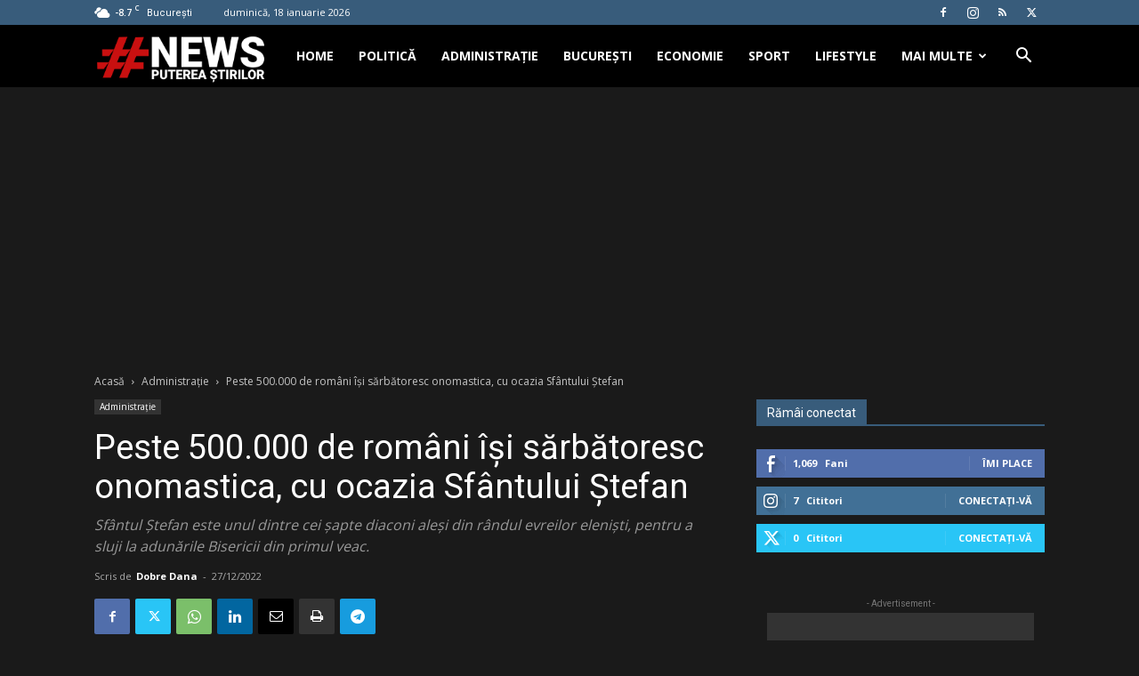

--- FILE ---
content_type: text/html; charset=UTF-8
request_url: https://www.hashtagnews.ro/wp-admin/admin-ajax.php?td_theme_name=Newspaper&v=12.7.3
body_size: 71
content:
{"125921":24}

--- FILE ---
content_type: text/html; charset=utf-8
request_url: https://www.google.com/recaptcha/api2/aframe
body_size: 264
content:
<!DOCTYPE HTML><html><head><meta http-equiv="content-type" content="text/html; charset=UTF-8"></head><body><script nonce="0P8CHb0i6v7nQpnpadBr7g">/** Anti-fraud and anti-abuse applications only. See google.com/recaptcha */ try{var clients={'sodar':'https://pagead2.googlesyndication.com/pagead/sodar?'};window.addEventListener("message",function(a){try{if(a.source===window.parent){var b=JSON.parse(a.data);var c=clients[b['id']];if(c){var d=document.createElement('img');d.src=c+b['params']+'&rc='+(localStorage.getItem("rc::a")?sessionStorage.getItem("rc::b"):"");window.document.body.appendChild(d);sessionStorage.setItem("rc::e",parseInt(sessionStorage.getItem("rc::e")||0)+1);localStorage.setItem("rc::h",'1768701569089');}}}catch(b){}});window.parent.postMessage("_grecaptcha_ready", "*");}catch(b){}</script></body></html>